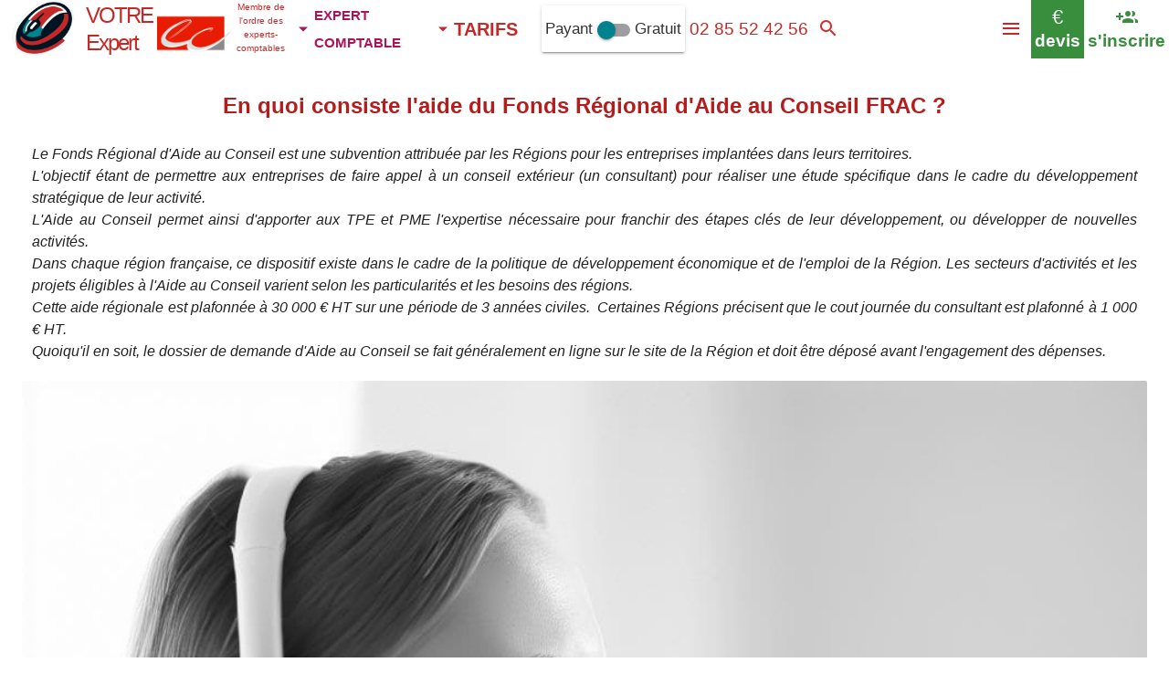

--- FILE ---
content_type: text/html; charset=utf-8
request_url: https://expert-comptable-en-ligne.fr/r/en-quoi-consiste-l-aide-du-fonds-regional-d-aide-au-conseil-frac
body_size: 10649
content:
<!DOCTYPE html><html xml:lang="fr" lang="fr"><head><title>En quoi consiste l'aide du Fonds Régional d'Aide au Conseil FRAC</title><meta name="description" content="Le Fonds Régional d'Aide au Conseil est une subvention attribuée par les Régions pour les entreprises implantées dans leurs territoires.L&#039;objectif"><meta charset="UTF-8"><link rel="canonical" href="https://expert-comptable-en-ligne.fr/r/en-quoi-consiste-l-aide-du-fonds-regional-d-aide-au-conseil-frac"><meta name="Author" content="Expert Comptable En Ligne"><meta name="robots" CONTENT="INDEX,FOLLOW,ALL"><meta name="GOOGLEBOT" CONTENT="INDEX,FOLLOW,ALL"><meta property="og:locale" content="fr_FR"/><meta property="og:type" content="website"/><meta property="og:title" content="En quoi consiste l'aide du Fonds Régional d'Aide au Conseil FRAC ?"/><meta property="og:description" content=""/><meta property="og:url" content="https://expert-comptable-en-ligne.fr/r/en-quoi-consiste-l-aide-du-fonds-regional-d-aide-au-conseil-frac"/><meta property="og:site_name" content="Votre Expert Comptable en ligne"><meta property="og:image" content="/comptabilite-en-ligne/i/expert-comptable.png"><meta name="apple-itunes-app" content="app-id=1258516839"><link rel="alternate" type="application/rss+xml" title="[RSS] Votre Expert Comptable en ligne" href="http://expert-comptable-en-ligne.fr/rss.php"><link rel="stylesheet" href="/comptabilite-en-ligne/i/global1.css" ><link rel="shortcut icon" href="/comptabilite-en-ligne/i/favicon.ico"><META NAME="Category" CONTENT="Accounting"><link rel="stylesheet" href="/comptabilite-en-ligne/i/expert-comptable-fr.css"><meta name="viewport" content="width=device-width, initial-scale=1.0"><link rel="stylesheet" href="/comptabilite-en-ligne/i/materialize100.2.min.css"><link rel="stylesheet" href="/comptabilite-en-ligne/i/mat-icon.css"></head><body><!-- En quoi consiste l'aide du Fonds Régional d'Aide au Conseil FRAC ? --><script type="application/ld+json">{"@context":"http://schema.org","@type":"Corporation","url":"https://expert-comptable-en-ligne.fr","name":"VOTRE Expert &reg;","image":"https://expert-comptable-en-ligne.fr/comptabilite-en-ligne/i/expert-comptable.png","telephone":"+33185085032","logo":"https://expert-comptable-en-ligne.fr/comptabilite-en-ligne/i/expert-comptable.png","contactPoint":[{"@type":"ContactPoint","telephone":"+33185085032","contactType":"customer service","contactOption":["TollFree"],"availableLanguage":["French","English"],"areaServed":"FR"}]}</script><script type="application/ld+json">{"@context":"http://schema.org","@type":"Person","name":"VOTRE Expert&reg;","url":"https://expert-comptable-en-ligne.fr","sameAs":["https://twitch.com/comptatoo"]}</script><script type="application/ld+json">{"@context":"http://schema.org","@type": "BreadcrumbList","itemListElement":[{"@type":"ListItem","position":1,"item":{"@id":"http://expert-comptable-en-ligne.fr/cabinet-comptable/cabinet-expert-comptable.php","name":"Expert-Comptable"}},{"@type":"ListItem","position":2,"item":{"@id":"http://expert-comptable-en-ligne.fr/comptabilite-en-ligne/comptabilite-en-ligne.php","name":"Comptabilité en ligne"}},{"@type":"ListItem","position":3,"item":{"@id":"http://expert-comptable-en-ligne.fr/expert-comptable/tarifs.php","name":"Tarifs"}}]}</script><nav class="white red-text text-darken-3 sticky" role="navigation" style="height:64px"><header class="nav-wrapper" style="height:64px"><div id="tit" class="white" style=""><a href='http://expert-comptable-en-ligne.fr/'><img src="/comptabilite-en-ligne/i/expert-comptable-ukr.png" alt="Expert Comptable en ligne" height="59" width="93" id="logo_expert_comptable_en_ligne"></a><a href="http://expert-comptable-en-ligne.fr/" class="titre valign-wrapper red-text text-darken-3"><span id="titre_0">VOTRE Expert </span></a></div><div class="valign-wrapper red-text text-darken-3 left" title="Les Experts-Comptables membres du réseau MON Comptable sont inscrits au tableau de l'ordre des Experts Comptables Paris Île de France" style="margin-right:0"> <img src="/comptabilite-en-ligne/i/conseil-superieur-de-l-ordre-experts-comptablesnew.png" height="45" width="81" style="margin-top:10px" alt="Ordre des Experts Comptables Paris Île de France" class="" id="imgconseildelordre"><div style="padding:0;margin:0" class="red-text text-darken-3 center-align" id="conseildelordre">Membre de l'ordre des experts-comptables</div></div><ul><li id="menu1"><a href="http://expert-comptable-en-ligne.fr/cabinet-comptable/cabinet-comptable.php" rel="nofollow" data-activates="metiers" class="left-align pink-text text-darken-3 dropdown-button" style="font-variant:small-caps;font-size:21px;padding-left:2px"><i class='mdi-navigation-arrow-drop-down left' style='margin-right:0;margin-left:0'></i> <b class="left-align">expert comptable</b></a><li id="menu2"><a href="http://expert-comptable-en-ligne.fr/comptabilite-en-ligne/comptabilite-en-ligne.php" rel="nofollow" class="left-align cyan-text text-darken-3 dropdown-button" style="font-variant:small-caps;font-size:21px;padding-left:0px;" data-activates="services"><i class='mdi-navigation-arrow-drop-down left' style='margin-right:0;margin-left:0'></i> <span class="left-align">comptabilité en ligne</span></a></li><li id="menu3"><a href="http://expert-comptable-en-ligne.fr/expert-comptable/tarifs.php" rel="nofollow" class="left-align dropdown-button" style="font-variant:small-caps;font-size:20px;padding-left:0px" data-activates="tarifs"><span class="left-align red-text text-darken-3"><span><i class='mdi-navigation-arrow-drop-down left red-text text-darken-3' style='margin-right:0;margin-left:0'></i> <b>TARIFS</b></span></span></a></li><li class="valign-wrapper card-panel left" style="line-height:50px;margin:0;margin-top:6px;padding:0;padding-left:4px;padding-right:4px" onClick="location.href='https://comptatoo.fr/#nouvelutilisateur'" id="alternativegratuite"><div class="switch"> <label> Payant <input type="checkbox" id="version" onchange="if($(this).prop(\'checked\')){location.href=\'https://comptatoo.fr/#nouvelutilisateur\'}"> <span class="lever"></span> Gratuit </label> </div></li></li></ul><ul id="services" class="dropdown-content collection cyan-text text-darken-3"><li class="collection-item"><span class="title" style="padding:0"><a href="http://expert-comptable-en-ligne.fr/comptabilite-en-ligne/comptabilite-en-ligne.php" title="L'application de comptabilité sur internet" class="cyan-text text-darken-3"><i class="mdi-device-devices cyan-text text-darken-3 left"></i> Comptabilité en ligne</a></span> <p>L'application de comptabilité sur internet</p></li></ul><ul id="tarifs" class="dropdown-content collection cyan-text text-darken-3"><li class="collection-item" onClick="location.href='http://expert-comptable-en-ligne.fr/expert-comptable/tarifs.php#previsionnel'"><span class="title" style="padding:0"><a href="http://expert-comptable-en-ligne.fr/expert-comptable/tarifs.php#previsionnel" title="Budget prévisionnel certifié 3 / 5 ans en 48 heures / 24 heures / 12 heures" class="purple-text"><i class="mdi-av-my-library-books purple-text left"></i> Prévisionnel Certifié</a></span> <p>Budget prévisionnel certifié 3 / 5 ans en 48 heures / 24 heures / 12 heures dès <b>149.9 € HT</b></p></li><li class="collection-item" onClick="location.href='http://expert-comptable-en-ligne.fr/expert-comptable/tarifs.php#creation'"><span class="title" style="padding:0"><a href="http://expert-comptable-en-ligne.fr/expert-comptable/tarifs.php#creation" title="Tarifs des prestations création" class="deep-purple-text"><i class="mdi-action-trending-up deep-purple-text left"></i> Créateurs</a></span> <p>Tarifs des prestations création dès <b>39.9 € HT EI</b> Société 139.9 € HT</p></li><li class="collection-item"><span class="title" style="padding:0"><a href="http://expert-comptable-en-ligne.fr/expert-comptable/tarifs.php#suivi" title="Tarifs des prestations mensuelles" class="blue-text"><i class="mdi-editor-format-paint blue-text left"></i> BIC BA</a></span> <p>Tarifs des prestations pour les BIC / BA dès <b>24.9 € HT par mois</b></p></li><li class="collection-item"><span class="title" style="padding:0"><a href="http://expert-comptable-en-ligne.fr/expert-comptable/tarifs.php#bilan" title="Tarifs des bilans certifiés annuels 2033 2050 2035 2139" class="red-text text-darken-4"><i class="mdi-action-assignment-turned-in red-text text-darken-4 left"></i> Bilan</a></span> <p>Tarifs des bilans certifiés annuels 2033 2050 2035 2139 <b>dès 209 € HT</b></p></li></ul><ul id="metiers" class="dropdown-content collection pink-text text-darken-3"><li class="collection-item"><span class="title" style="padding:0"><a href="http://expert-comptable-en-ligne.fr/expertise-comptable/comptabilite-agricole.php" title="Les prestations aux agriculteurs" class="green-text"><i class="mdi-image-nature-people green-text left"></i> Compta Bénéfices Agricoles</a></span> <p>Les prestations aux Agriculteurs</p></li><li class="collection-item"><span class="title" style="padding:0"><a href="http://expert-comptable-en-ligne.fr/expertise-comptable/comptabilite-commercants.php" title="Les prestations pour les commerces" class="deep-purple-text"><i class="mdi-maps-local-grocery-store deep-purple-text left"></i> La compta des commerçants</a></span> <p>Les prestations pour les Commerces</p></li><li class="collection-item blue-text"><span class="title" style="padding:0"><a href="http://expert-comptable-en-ligne.fr/expertise-comptable/comptabilite-artisans.php" title="Les prestations aux artisans" class="blue-text"><i class="mdi-maps-local-taxi blue-text left"></i> Compta Artisans</a></span> <p>Les prestations aux artisans</p></li><li class="collection-item"><span class="title" style="padding:0"><a href="http://expert-comptable-en-ligne.fr/expertise-comptable/comptabilite-TPE-PME.php" title="Les prestations pour les T.P.E." class="deep-purple-text"><i class="mdi-social-person-outline deep-purple-text left"></i> La Compta TPE</a></span> <p>Les prestations pour les T.P.E.</p></li><li class="collection-item"><span class="title" style="padding:0"><a href="https://artisan.expert-comptable-en-ligne.fr" class="pink-text text-darken-3" title="La liste des artisans" class="deep-purple-text"><i class="mdi-content-content-cut deep-purple-text left"></i> Liste professions artisanales</a></span> <p>La liste des artisans</p></li></ul><div class="nav-tel valign-wrapper left" ><a href="tel:+33285524256" style="font-size:19px;width:100%" class="valign-wrapper red-text text-darken-3" rel="nofollow" title="Appeler le 0285524256"> <span id="telbox" style="width:100%">02 85 52 42 56</span></a></div><div class="nav-email valign-wrapper center-align hide-on-med-and-down" title="Courriel à votre@expert-comptable-en-ligne.fr" onClick="mailto:votre@expert-comptable-en-ligne.fr" style="display:none"><i class="mdi-communication-email medium valign-wrapper center-align"></i></div><a href="#callback"><div class="center-align valign-wrapper left red-text text-darken-3" style="max-width:167px;height:64px;line-height:12px;font-size:11px;cursor:pointer;" id="heureOuverture" onClick="chatWith('VOTRE_EXPERT');toggleChatBoxGrowth('VOTRE_EXPERT')"><span id="battementCoeur" style="display:none;height:initial;padding-left:0.4rem;padding-right:0.1rem"><i class="mdi-toggle-radio-button-on small" title="ouvert de 9h à 17h lundi, mardi, jeudi, vendredi"></i></span><span id="txtheureOuverture">ouvert de 9h à 17h lundi, mardi, jeudi, vendredi<span id='domtom'></span></span></div></a><div class="nav-search valign-wrapper center-align"><a href="#q" class="valign-wrapper" onclick="$('#searchbar').show();setTimeout(function(){$('#q').focus()},500);" title="rechercher sur le site"><i class="mdi-action-search valign-wrapper red-text text-darken-2"></i></a></div><div class="nav-comptatoo tooltipped center-align white valign-wrapper" data-position="bottom" data-delay="30" data-tooltip="ouvrir son compte comptabilité en ligne <b>gratuitement</b> sur comptatoo.fr" title="Comptabilité en ligne"><a href="https://comptatoo.fr/#nouvelutilisateur" class="green-text" target="_blank" rel="noopener" title="s'inscrire" style="line-height:26px;padding-left:4px;padding-right:4px"><i class="mdi-social-group-add hide-on-small-only large" style="line-height:26px;height:26px"></i><i class="mdi-social-group-add hide-on-med-and-up large" style="line-height:26px;height:26px"></i> <b style="font-size:19px" class="hide-on-small-only">s'inscrire</b></a></div><div class="nav-devis tooltipped green white-text valign-wrapper green" data-tooltip="faire un devis sur VOTRE EXPERT"><a href="http://expert-comptable-en-ligne.fr/comptabilite-en-ligne/devis-expertise-comptable.php" class="white-text" style="line-height:26px;padding-left:4px;padding-right:4px"><div style="font-size:22px;line-height:26px" class="hide-on-small-only">€</div><div style="font-size:24px;line-height:26px" class="hide-on-med-and-up">€</div> <b style="font-size:19px" class="hide-on-small-only">devis</b></a></div><button data-activates="nav-mobile" class="button-collapse valign-wrapper right hoverable center-align red-text text-darken-3" style="margin:0;padding:0;height:64px;line-height:64px;background-color:#fff;border:0" onclick="show_nav_mobile()" aria-label="Menu"><i class="mdi-navigation-menu valign-wrapper red-text text-darken-3" style="margin-left:10px;margin-right:10px"></i></button></header></nav><p><br></p><div class="center col s12 container" style="clear:both;"><script>function show_block(id){if ($( "."+id).is(":visible")){$( "."+id).each(function(index){$(this).hide("500");});}else {$( "."+id).each(function(index){$(this).show("500");});}}</script><!-- quoi, consiste, aide, fonds, régional, aide, conseil, frac, expert comptable en ligne, expert-comptable en ligne, -->				</div><div id="compta" class="flow-text"><section class="flow-text row"><div class="row"><div class="card" itemscope itemtype="http://schema.org/Article"><div class="card-content"><meta itemscope itemprop="mainEntityOfPage" itemType="https://schema.org/WebPage" itemid="https://expert-comptable-en-ligne.fr/r/en-quoi-consiste-l-aide-du-fonds-regional-d-aide-au-conseil-frac"><div class="row"><br><div class="col s12"><h1 style="margin-top:0;text-align:center"><span class="card-title red-text text-darken-4" itemprop="headline" style="font-weight:bold">En quoi consiste l'aide du Fonds Régional d'Aide au Conseil FRAC ?</span></h1></div><div class='col s12' style='font-style:italic' itemprop='description'><p>Le Fonds Régional d'Aide au Conseil est une subvention attribuée par les Régions pour les entreprises implantées dans leurs territoires.<p>L&#039;objectif étant de permettre aux entreprises de faire appel à un conseil extérieur (un consultant) pour réaliser une étude spécifique dans le cadre du développement stratégique de leur activité. <br><p>L'Aide au Conseil permet ainsi d&#039;apporter aux TPE et PME l'expertise nécessaire pour franchir des étapes clés de leur développement, ou développer de nouvelles activités. <br><p>Dans chaque région française, ce dispositif existe dans le cadre de la politique de développement économique et de l'emploi de la Région. Les secteurs d&#039;activités et les projets éligibles à l&#039;Aide au Conseil varient selon les particularités et les besoins des régions.<br><p>Cette aide régionale est plafonnée à 30 000 € HT sur une période de 3 années civiles.  Certaines Régions précisent que le cout journée du consultant est plafonné à 1 000 € HT.<br>Quoiqu'il en soit, le dossier de demande d&#039;Aide au Conseil se fait généralement en ligne sur le site de la Région et doit être déposé avant l&#039;engagement des dépenses.<br></div></div><div itemprop="image" itemscope itemtype="https://schema.org/ImageObject" class="card-image zoom-couleur" style="max-height:600px"><img data-src="/comptabilite-en-ligne/i/fd-avis-fiscal19.jpg" class="lazyload" alt="" height="1024" width="1024"><meta itemprop="url" content="/comptabilite-en-ligne/i/fd-avis-fiscal19.jpg"><meta itemprop="width" content="1024"><meta itemprop="height" content="1024"></div><div itemprop="author" itemscope itemtype="https://schema.org/Organization"><span itemprop="url" style="display:none">https://expert-comptable-en-ligne.fr</span><span itemprop="name" style="display:none">VOTRE Expert</span></div><div itemprop="publisher" itemscope itemtype="https://schema.org/Organization"><meta itemprop="name" content="VOTRE EXPERT"><div itemprop="logo" itemscope itemtype="https://schema.org/ImageObject"><meta itemprop="url" content="https://expert-comptable-en-ligne.fr/expert-comptable.png"><meta itemprop="width" content="127"><meta itemprop="height" content="80"></div></div><div class='lesujet center-align row'><div class='col s6 m3'> THÈME : <i class='tiny mdi-notification-event-note'></i> <a href='https://expert-comptable-en-ligne.fr/c/creation'>création</a></div><div class='col s6 m3'><i class='mdi-image-remove-red-eye'></i> 180 caractères</div><div class='col s6 m3'><i class='mdi-av-timer'></i> temps de lecture : 2 minutes</div><div class='col s6 m3'><i class='mdi-image-blur-on'></i> Déjà visionné par 353 internautes</div><div class='col s6 m3' title='installez cette extension et cliquez sur lecture'>Lire ce contenu à haute voix <a href='https://readaloud.app/' rel='nofollow' target='_blank' class='btn-floating waves-effect waves-light'><i class='mdi-av-play-arrow'></i></a></div></div><div class='card-action' style='padding:0'><div style='clear:both'><br><div class='divider'></div><br><span itemprop="articleBody"><p><span style="text-decoration: underline;" data-mce-style="text-decoration: underline;"><b>À qui s'adresse l&#039;Aide au Conseil que propose les Régions ?</b> </span><br></p><p>En règle générale les PME de moins de 250 personnes dont le chiffre d'affaires annuel n'excède pas 50 MEUR (ou le bilan ne dépasse pas 43 MEUR) sont éligibles.<br></p><p>À condition toutefois d&#039;être :<br> >     à jour de leurs obligations sociales, fiscales, sanitaires et environnementales,<br> >     en situation financière saine,<br> >     inscrites au RCS ou au Répertoire des Métiers<br></p><p>En revanche, les entreprises individuelles (EI/EIRL), les professions libérales règlementées et les services de conseil sont exclues du dispositif.<br></p><p>À savoir que les secteurs d&#039;activités éligibles à l&#039;Aide au Conseil varient selon les besoins et les particularités de chaque région. <br></p><p><br></p><p><span style="text-decoration: underline;" data-mce-style="text-decoration: underline;"><b>Quels projets sont éligibles à l&#039;Aide au Conseil ?</b></span><br></p><p>Les projets qui permettent l&#039;accès à cette subvention régionale varient aussi selon les Régions.<br></p><p>De façon globale, l&#039;Aide au Conseil est destinée aux entreprises dans les phases majeures de leur vie. Ainsi les projets éligibles sont ceux qui concourent à améliorer leur compétitivité, en vue d'assurer leur pérennité et le développement de l'emploi durable sur le territoire.<br></p><p>Des études de faisabilité économique, la relocalisation d&#039;activités, d&#039;approvisionnement et/ou d&#039;achats sont des démarches éligibles à l&#039;aide. De même, bâtir votre stratégie d&#039;évolution, de diversification, ou encore de transformation numérique.<br></p> </span></div></div><div align='right'> <i>posté le <span itemprop='datePublished' content='2010-03-13'><time>2010-03-13</time></span></i><meta itemprop='dateModified' content='2021-05-24'><br><i>Corrigé le 2021-05-24</i></div></div><div class="card-action"><p> <span class='badge red darken-4 white-text' style='float:initial'>secteurs activités éligibles conseil </span> <span class='badge red darken-4 white-text' style='float:initial'>activités éligibles conseil particularités </span> <span class='badge red darken-4 white-text' style='float:initial'>conseil subvention régions </span> <span class='badge red darken-4 white-text' style='float:initial'>secteurs activités éligibles </span> <span class='badge red darken-4 white-text' style='float:initial'>activités éligibles conseil </span> <span class='badge red darken-4 white-text' style='float:initial'>éligibles conseil particularités </span> <span class='badge red darken-4 white-text' style='float:initial'>conseil subvention </span> <span class='badge red darken-4 white-text' style='float:initial'>subvention régions </span> <span class='badge red darken-4 white-text' style='float:initial'>secteurs activités </span> <span class='badge red darken-4 white-text' style='float:initial'>activités éligibles </span> <span class='badge red darken-4 white-text' style='float:initial'>éligibles conseil </span> <span class='badge red darken-4 white-text' style='float:initial'>conseil particularités </span> <span class='badge red darken-4 white-text' style='float:initial'>conseil </span> <span class='badge red darken-4 white-text' style='float:initial'>subvention </span> <span class='badge red darken-4 white-text' style='float:initial'>régions </span> <span class='badge red darken-4 white-text' style='float:initial'>entreprises </span> <span class='badge red darken-4 white-text' style='float:initial'>consultant </span> <span class='badge red darken-4 white-text' style='float:initial'>pme </span> <span class='badge red darken-4 white-text' style='float:initial'>activités </span> <span class='badge red darken-4 white-text' style='float:initial'>région </span> <span class='badge red darken-4 white-text' style='float:initial'>économique </span> <span class='badge red darken-4 white-text' style='float:initial'>emploi </span> <span class='badge red darken-4 white-text' style='float:initial'>secteurs </span> <span class='badge red darken-4 white-text' style='float:initial'>éligibles </span> <span class='badge red darken-4 white-text' style='float:initial'>particularités </span> </div></div></div><div class='b'>Questions en rapport :</div><div class="col s12 m4" style="min-height:165px"><div class="card"><div class="card-content cyan darken-3"><span class="white-text"><img data-src='/expert-comptable/i/temoignage_21.png' class='s_14 circle lazyload' alt='Les tribunaux des activités économiques'><i class='small mdi-notification-event-note'></i> <a href='https://expert-comptable-en-ligne.fr/r/les-tribunaux-des-activites-economiques' rel='search' class='white-text'>Les tribunaux des activités économiques</a></span></div></div></div><div class="col s12 m4" style="min-height:165px"><div class="card"><div class="card-content cyan darken-3"><span class="white-text"><img data-src='/expert-comptable/i/temoignage_33.png' class='s_14 circle lazyload' alt='Doit-je immatriculer une entité pour mes activités de trading ?'><i class='small mdi-notification-event-note'></i> <a href='https://expert-comptable-en-ligne.fr/r/doit-je-immatriculer-une-entite-pour-mes-activites-de-trading' rel='search' class='white-text'>Doit-je immatriculer une entité pour mes activités de trading ?</a></span></div></div></div><div class="col s12 m4" style="min-height:165px"><div class="card"><div class="card-content cyan darken-3"><span class="white-text"><img data-src='/expert-comptable/i/temoignage_21.png' class='s_14 circle lazyload' alt='Qu\'est-ce que le conseil de surveillance dans la société anonyme SA ?'><i class='small mdi-notification-event-note'></i> <a href='https://expert-comptable-en-ligne.fr/r/qu-est-ce-que-le-conseil-de-surveillance-dans-la-societe-anonyme-sa' rel='search' class='white-text'>Qu'est-ce que le conseil de surveillance dans la société anonyme SA ?</a></span></div></div></div><p><a href="https://expert-comptable-en-ligne.fr/r/index.php" style="float:right;" class="btn">Toutes les fiches fiscales</a></div><script>var redirectFragment = window.location.hash.replace(/#/,'/');if ( '' !== redirectFragment ) {window.location='https://' + window.location.hostname +window.location.pathname;}</script></section><aside><div class="col s12 center-align"><a href="https://www.twitch.tv/comptatoo" style="color:#fff" target="_blank" rel="nofollow noopener"><img data-src="/comptabilite-en-ligne/i/TwitchGlitchPurple.png" alt="Comptatoo sur Twitch" height="48" width="48" class="lazyload"></a> <a href="https://www.youtube.com/channel/UCsB_ppRcaGbqE2C1bGpxTnQ" style="color:#fff" target="_blank" rel="nofollow noopener"><img data-src="/comptabilite-en-ligne/i/youtube_social_icon_red.png" alt="Comptatoo sur youtube" height="48" width="48" class="lazyload"></a> </div><div class='s_11'> </div><div id="show_facebook"></div><script>var array_arg=[];</script><div class="row flow-text vertical-wrapper" style="margin:0"><div class="arg0 valign-wrapper cyan-text text-darken-4 white col s12"><div class="center row"><ul id="entree9-1"><li class="opacity"><p class=" col cyan-text text-darken-4 white s12 m6 l8 right" id="cc_82"><i class='mdi-action-home medium'></i><br>Offre Generali / VOTRE Expert Comptable en ligne<br><br>Profitez de tarifs préférentiels d'assurances</p><p class="col s12 m6 l4 left"><span id="image_0_1" class="zoom-image"></span></p><p class="col s12 m6 right" id="ca_82"><br><b>Audit gratuit</b> de votre retraite complémentaire et de votre protection sociale de chef d'entreprise, <br>Assurance habitation : frais de dossiers offert et contrat <b>sans franchise</b>, <br>Assurance automobile : <b>2 mois gratuit</b></p></li></ul><script>var options82="{selector:'#entree9-1',offset:300,callback:function(el){send_arg('82');Materialize.showStaggeredList($(el));view_image('image_0_1','/comptabilite-en-ligne/i/generali.jpg','0','Offre Generali / VOTRE Expert Comptable en ligne');}}";array_arg.push(options82);</script></div></div></div><div class="row flow-text vertical-wrapper" style="margin:0"><div class="arg1 valign-wrapper bordeaux-text text-darken-2 white col s12"><div class="center row"><ul id="entree18-1"><li class="opacity"><p class=" col bordeaux-text text-darken-2 white s12 m6 l8 left" id="cc_56"><i class='mdi-image-add-to-photos medium'></i><br>0 Papier<br><br>Prenez en photo le justificatif, c'est suffisant</p><p class="col s12 m6 l4 right"><span id="image_1_1" class="zoom-image"></span></p><p class="col s12 m6 left" id="ca_56"><br>N'envoyez rien par la poste, une photo, téléversement dans logiciel ou envoi email, parfait pour nous...</p></li></ul><script>var options56="{selector:'#entree18-1',offset:300,callback:function(el){send_arg('56');Materialize.showStaggeredList($(el));view_image('image_1_1','/comptabilite-en-ligne/e/r-66.jpg','1','0 Papier');}}";array_arg.push(options56);</script></div></div></div><div class="row flow-text vertical-wrapper" style="margin:0"><div class="arg2 valign-wrapper red-text text-darken-3 white col s12"><div class="center row"><ul id="entree42-1"><li class="opacity"><p class=" col red-text text-darken-3 white s12 m6 l8 right" id="cc_85"><i class='mdi-image-blur-off medium'></i><br>Athén@ inside<br><br>Votre assistant personnel</p><p class="col s12 m6 l4 left"><span id="image_2_1" class="zoom-image"></span></p><p class="col s12 m6 right" id="ca_85"><br>Athén@, votre assistante personnelle gère votre agenda, et vous dira quoi faire, comment le faire. Vous ne ratez plus aucune échéance</p></li></ul><script>var options85="{selector:'#entree42-1',offset:300,callback:function(el){send_arg('85');Materialize.showStaggeredList($(el));view_image('image_2_1','/comptabilite-en-ligne/i/athena-big.png','1','Athén@ inside');}}";array_arg.push(options85);</script></div></div></div><div id="rappel"><a name="callback"></a><div id="montre_callback" class="flow-text"></div><script>function oo(){montre_callback("","VISITEUR_A260117169543","","","","","","","","","");}</script></div><div class="row"><div class="col s12 m6 l4 xl3"> <div class="card-panel zoom-image"> <img data-src="/comptabilite-en-ligne/i/fd-testez1.jpg" alt="formule gratuite comptatoo.fr" class="lazyload responsive-img" width="719" height="500"> <div class="center-align"> <h3 class="center-align">Formule gratuite</h3>	 <p>Logiciel compta en ligne <b>+ Ventilation</b> <br>+ Tableaux de bord + Coffre-fort numérique <br><small><i>Comptatoo &amp; athén@</i></small><br><br><a href="https://comptatoo.fr/" class="waves-effect waves-light btn" target="_blank"><i class="mdi-navigation-arrow-forward right"></i>compte gratuit</a><br></p> </div> </div></div> <div class="col s12 m6 l4 xl3"> <div class="card-panel zoom-image"> <img data-src="/comptabilite-en-ligne/i/fd-friperie1.jpg" alt="formule BIC" class="lazyload responsive-img" width="719" height="500"> <div class="center-align"> <h3 class="center-align">Suivi compta BIC</h3> 	 44.9 € HT / mois	 <p>Suivi comptabilité au jour le jour + Récupération BQ + TVA + Bilan certifié &amp; télé-déclaré + Conseils<br><br><a href="https://expert-comptable-en-ligne.fr/comptabilite-en-ligne/devis-expertise-comptable.php?p=suivi" rel="nofollow" class="waves-effect waves-light btn"><i class="mdi-navigation-arrow-forward right"></i>devis</a></p> </div> </div> </div><div class="col s12 m6 l4 xl3"> <div class="card-panel zoom-image"> <img data-src="/comptabilite-en-ligne/i/fd-consultant2.jpg" alt="Prévisionnel certifié expert-comptable" class="lazyload responsive-img" width="719" height="500"> <div class="center-align"> <h3 class="center-align">Prévisionnel certifié Expert-comptable</h3> 149.9 € HT	 <p>Prévisionnel 3 ans certifié pour financements<br><small><i>En moins de 48h</i></small><br><br><a href="https://expert-comptable-en-ligne.fr/comptabilite-en-ligne/devis-expertise-comptable.php?p=previsionnel" rel="nofollow" class="waves-effect waves-light btn"><i class="mdi-navigation-arrow-forward right"></i>prévisionnel</a></p> </div> </div> </div><div class="col s12 m6 l4 xl3"> <div class="card-panel zoom-image"> <img data-src="/comptabilite-en-ligne/i/fd-business-angel1.jpg" alt="Création EURL SASU SARL SAS" class="lazyload responsive-img" width="719" height="500"> <div class="center-align"> <h3 class="center-align">Tarifs Immatriculation EURL SASU SARL SAS</h3> 139.9 € HT	 <p>Statuts Juridiques + Inscription au Guichet entreprise + Entretien Optimisation fiscale<br><small><i>Hors frais greffe / Parution d'annonce légale</i></small><br><a href="https://expert-comptable-en-ligne.fr/comptabilite-en-ligne/devis-expertise-comptable.php?p=creation" rel="nofollow" class="waves-effect waves-light btn"><i class="mdi-navigation-arrow-forward right"></i>créez</a></p> </div> </div> </div><div class="col s12 m6 l4 xl3"> <div class="card-panel zoom-image"> <img data-src="/comptabilite-en-ligne/i/fd-transport.jpg" alt="Création EURL SASU SARL SAS Professions règlementées" class="lazyload responsive-img" width="719" height="500"> <div class="center-align"> <h3 class="center-align">Tarifs Immatriculation EURL SASU SARL SAS Professions règlementées</h3> 249.9 € HT	 <p>Statuts Juridiques + Inscription au Guichet entreprise + Entretien Optimisation fiscale + <b>Inscription Registre des métiers / Capacité transport</b><br><small><i>Hors frais greffe / Parution d'annonce légale</i></small><br><br><a href="https://expert-comptable-en-ligne.fr/comptabilite-en-ligne/devis-expertise-comptable.php?p=creation" rel="nofollow" class="waves-effect waves-light btn"><i class="mdi-navigation-arrow-forward right"></i>créez</a></p> </div> </div></div> <div class="col s12 m6 l4 xl3"> <div class="card-panel zoom-image"> <img data-src="/comptabilite-en-ligne/i/fd-transport1.jpg" alt="formule BIC" class="lazyload responsive-img" width="719" height="500"> <div class="center-align" > <h3 class="center-align">BILAN BIC 2033</h3> 	 409 € HT	 <p>TVA + 2033 / 2139 certifiée &amp; télédéclaré aux impôts + Conseils <br><br> <a href="https://expert-comptable-en-ligne.fr/comptabilite-en-ligne/devis-expertise-comptable.php?p=reprise" rel="nofollow" class="waves-effect waves-light btn"><i class="mdi-navigation-arrow-forward right"></i>Bilan 2033</a></p> </div> </div></div></div><div class="row flow-text vertical-wrapper" style="margin:0"><div class="arg0 valign-wrapper cyan-text text-darken-4 white col s12"><div class="center row"><ul id="entree5-2"><li class="opacity"><p class=" col cyan-text text-darken-4 white s12 center" id="cc_91"><i class='mdi-image-exposure-plus-2 medium'></i><br>Dépassement de forfait<br><br>Plus de factures que prévu ?</p><p class="col s12 center" id="ca_91"><br>Pas de problème, nous révisons la facturation en fonction de votre vraie volumétrie.</p></li></ul><script>var options91="{selector:'#entree5-2',offset:300,callback:function(el){send_arg('91');Materialize.showStaggeredList($(el));}}";array_arg.push(options91);</script></div></div></div><div class="row flow-text vertical-wrapper" style="margin:0"><div class="arg1 valign-wrapper bordeaux-text text-darken-2 white col s12"><div class="center row"><ul id="entree8-2"><li class="opacity"><p class=" col bordeaux-text text-darken-2 white s12 center" id="cc_55"><i class='mdi-action-description medium'></i><br>Devis / facture<br><br>Produisez vos factures / devis dans le logiciel de comptabilité</p><p class="col s12 center" id="ca_55"><br>Logiciel comptabilité possède une fonctionnalité d'édition devis / factures</p></li></ul><script>var options55="{selector:'#entree8-2',offset:300,callback:function(el){send_arg('55');Materialize.showStaggeredList($(el));}}";array_arg.push(options55);</script></div></div></div><div class="row flow-text vertical-wrapper" style="margin:0"><div class="arg2 valign-wrapper red-text text-darken-3 white col s12"><div class="center row"><ul id="entree25-2"><li class="opacity"><p class=" col red-text text-darken-3 white s12 m6 l8 right" id="cc_53"><i class='mdi-av-repeat-one medium'></i><br>Acteur historique<br><br>Comptabilité en ligne depuis 2005, Expertise comptable depuis 1998</p><p class="col s12 m6 l4 left"><span id="image_0_2" class="zoom-image"></span></p><p class="col s12 m6 right" id="ca_53"><br>Vous pouvez faire confiance à un acteur historique de la compta en ligne</p></li></ul><script>var options53="{selector:'#entree25-2',offset:300,callback:function(el){send_arg('53');Materialize.showStaggeredList($(el));view_image('image_0_2','/comptabilite-en-ligne/e/r-26.jpg','1','Acteur historique');}}";array_arg.push(options53);</script></div></div></div></div></div><div class="b row flow-text">Les 4 dernières offres tarifaires expert-comptable<i> </i> (16/01/2026) : <p><div class="col s12 m6 l4 xl3" style="min-height:275px"><div class="card"><div class="card-content red darken-4 white-text"><span itemprop="brand" class="white-text">VOTRE Expert&reg;</span> <span class="white-text">Expert-comptable en ligne</span><br><a href="https://nace.expert-comptable-en-ligne.fr/01.13Z" class="white-text">01.13Z Culture de légumes, de melons, de racines et de tubercules</a>, <br> GAEC Impôt sur les sociétés, 2 salariés, 75 factures fournisseurs / an, 75 factures de ventes / an<br><span itemscope itemtype="http://schema.org/Product"><meta itemprop="serviceType" content="Accountancy"><span itemprop="name"><br>SUIVI 2026</span><img itemprop="image" src="/comptabilite-en-ligne/i/expert-comptable.png" alt="suivi" style="display:none"> <span itemprop="description">Bilan 2033 BIC certifié + décla fiscales + décla TVA + logiciel compta + Récupération Relevés Bancaires (Compta Bancaire) </span> <div class="card-panel white black-text center-align" itemprop="offers" itemscope itemtype="http://schema.org/Offer"> <link itemprop='availability' href='https://schema.org/OnlineOnly'><span itemprop='availableAtOrFrom' itemscope itemtype='http://schema.org/Place'><span itemprop='address'>42380 Perigneux</span></span> <br>Honoraires : <b style="font-size:18px;"><span itemprop="price">34.9</span> <span itemprop="priceCurrency" content="EUR">€</span> H.T. <span itemprop="eligibleQuantity">mensuel</span></b> <br></div> </div></div></div><div class="col s12 m6 l4 xl3" style="min-height:275px"><div class="card"><div class="card-content red darken-4 white-text"><span itemprop="brand" class="white-text">VOTRE Expert&reg;</span> <br><a href="https://nace.expert-comptable-en-ligne.fr/56.10A" class="white-text"><b>56.10A Restauration traditionnelle</b></a>, <br> SARL Impôt sur les sociétés, 0 salarié, 75 factures fournisseurs / an, 75 factures de ventes / an<br><span itemscope itemtype="http://schema.org/Product"><meta itemprop="serviceType" content="Accountancy"><span itemprop="name"><br>SUIVI 2026</span><img itemprop="image" src="/comptabilite-en-ligne/i/expert-comptable.png" alt="suivi" style="display:none"> <span itemprop="description">Bilan 2033 BIC certifié + décla fiscales + décla TVA + logiciel compta + Récupération Relevés Bancaires (Compta Bancaire) </span> <div class="card-panel white black-text center-align" itemprop="offers" itemscope itemtype="http://schema.org/Offer"> <link itemprop='availability' href='https://schema.org/OnlineOnly'><span itemprop='availableAtOrFrom' itemscope itemtype='http://schema.org/Place'><span itemprop='address'>06300 Nice</span></span> <br>Honoraires : <b style="font-size:18px;"><span itemprop="price">34.9</span> <span itemprop="priceCurrency" content="EUR">€</span> H.T. <span itemprop="eligibleQuantity">mensuel</span></b> <br></div> </div></div></div><div class="col s12 m6 l4 xl3" style="min-height:275px"><div class="card"><div class="card-content red darken-4 white-text"><span itemprop="brand" class="white-text">VOTRE Expert&reg;</span> <br><a href="https://nace.expert-comptable-en-ligne.fr/81.21Z" class="white-text"><i>81.21Z Nettoyage courant des bâtiments</i></a>, <br> Entreprise Individuelle Impôt sur le revenu, 0 salarié, 15 factures fournisseurs / an + Notes de Frais, 15 factures de ventes / an<br><span itemscope itemtype="http://schema.org/Product"><meta itemprop="serviceType" content="Accountancy"><span itemprop="name"><br>SUIVI 2026</span><img itemprop="image" src="/comptabilite-en-ligne/i/expert-comptable.png" alt="suivi" style="display:none"> <span itemprop="description">Bilan 2033 BIC certifié + dossier CGA + décla fiscales + logiciel compta + Récupération Relevés Bancaires (Compta Bancaire) </span> <div class="card-panel white black-text center-align" itemprop="offers" itemscope itemtype="http://schema.org/Offer"> <link itemprop='availability' href='https://schema.org/OnlineOnly'><span itemprop='availableAtOrFrom' itemscope itemtype='http://schema.org/Place'><span itemprop='address'>97150 Saint martin</span></span> <br>Honoraires : <b style="font-size:18px;"><span itemprop="price">24.9</span> <span itemprop="priceCurrency" content="EUR">€</span> H.T. <span itemprop="eligibleQuantity">mensuel</span></b> <br></div> </div></div></div><div class="col s12 m6 l4 xl3" style="min-height:275px"><div class="card"><div class="card-content red darken-4 white-text"><span itemprop="brand" class="white-text">VOTRE Expert&reg;</span> <br>Petite Entreprise <a href="https://nace.expert-comptable-en-ligne.fr/01.42Z" class="white-text"><b>01.42Z Elevage d'autres bovins et de buffles</b></a>, <br> Entreprise Individuelle Impôt sur le revenu, 0 salarié, 150 factures fournisseurs / an + Notes de Frais, 150 factures de ventes / an<br><span itemscope itemtype="http://schema.org/Product"><meta itemprop="serviceType" content="Accountancy"><span itemprop="name"><br>SUIVI 2026</span><img itemprop="image" src="/comptabilite-en-ligne/i/expert-comptable.png" alt="suivi" style="display:none"> <span itemprop="description">Bilan 2033 BIC certifié + dossier CGA + décla fiscales + décla TVA + logiciel compta + Récupération Écritures Bancaires (Compta d'Engagement) </span> <div class="card-panel white black-text center-align" itemprop="offers" itemscope itemtype="http://schema.org/Offer"> <link itemprop='availability' href='https://schema.org/OnlineOnly'><span itemprop='availableAtOrFrom' itemscope itemtype='http://schema.org/Place'><span itemprop='address'>38570 Crets en belledonne</span></span> <br>Honoraires : <b style="font-size:18px;"><span itemprop="price">61</span> <span itemprop="priceCurrency" content="EUR">€</span> H.T. <span itemprop="eligibleQuantity">mensuel</span></b> <br></div> </div></div></div><div class="b"><button id="button_show_more_offre" class="btn-large waves-effect waves-light" onClick="show_more_offre()" style="width:100%" title="+ de propositions"><i class="mdi-hardware-keyboard-arrow-down"></i></button></div></div><!--expert-comptable-en-ligne.fr --><div class="row flow-text vertical-wrapper" style="margin:0"><div class="arg0 valign-wrapper cyan-text text-darken-4 white col s12"><div class="center row"><ul id="entree30-3"><li class="opacity"><p class=" col cyan-text text-darken-4 white s12 m6 l8 right" id="cc_57"><i class='mdi-action-description medium'></i><br>Pré-bilan<br><br>Demandez un prébilan quand vous le souhaitez</p><p class="col s12 m6 l4 left"><span id="image_0_3" class="zoom-image"></span></p><p class="col s12 m6 right" id="ca_57"><br>Un financement à demander ? Il vous faut prouver votre situation financière ? Demandez votre bilan intermédiaire / prévisionnel à votre collaborateur(trice) comptable</p></li></ul><script>var options57="{selector:'#entree30-3',offset:300,callback:function(el){send_arg('57');Materialize.showStaggeredList($(el));view_image('image_0_3','/comptabilite-en-ligne/i/conseil-superieur-de-l-ordre-experts-comptablesnew.png','1','Pré-bilan');}}";array_arg.push(options57);</script></div></div></div><div class="row flow-text vertical-wrapper" style="margin:0"><div class="arg1 valign-wrapper bordeaux-text text-darken-2 white col s12"><div class="center row"><ul id="entree41-3"><li class="opacity"><p class=" col bordeaux-text text-darken-2 white s12 m6 l8 left" id="cc_74"><i class='mdi-social-people-outline medium'></i><br>Intervenant métier<br><br>Votre intervenant est affecté selon l'activité</p><p class="col s12 m6 l4 right"><span id="image_1_3" class="zoom-image"></span></p><p class="col s12 m6 left" id="ca_74"><br>Votre collaborateur expert-comptable est choisi en fonction de votre métier</p></li></ul><script>var options74="{selector:'#entree41-3',offset:300,callback:function(el){send_arg('74');Materialize.showStaggeredList($(el));view_image('image_1_3','/comptabilite-en-ligne/e/r-93.jpg','1','Intervenant métier');}}";array_arg.push(options74);</script></div></div></div><div class="row flow-text vertical-wrapper" style="margin:0"><div class="arg2 valign-wrapper red-text text-darken-3 white col s12"><div class="center row"><ul id="entree55-3"><li class="opacity"><p class=" col red-text text-darken-3 white s12 center" id="cc_79"><i class='mdi-image-control-point medium'></i><br>Flexibilité<br><br>Ajouter / enlever des services quand vous le voulez</p><p class="col s12 center" id="ca_79"><br>Plus de salarié ? Votre collaborateur expert-comptable enlèvera la prestation sociale. Vous souhaitez ajouter la gestion des Ags annuelles, possible</p></li></ul><script>var options79="{selector:'#entree55-3',offset:300,callback:function(el){send_arg('79');Materialize.showStaggeredList($(el));view_image('image_2_3','','1','Flexibilité');}}";array_arg.push(options79);</script></div></div></div></aside><br><br></div><!-- Le Fonds Régional d'Aide au Conseil est une subvention attribuée par les Régions pour les entreprises implantées dans leurs territoires.L&#039;objectif --></div><div class="nav-wrapper" style="position:absolute;top:0;width:100%;display:none;z-index:1001" id="searchbar"><form method="POST" id="rechercheunifie" name="rechercheunifie" class=""><div class="input-field" style="margin-top:0"><input maxlength="50" name="q" id="q" type="search" required autocomplete="off" onkeyup="over_unifie(this.value,event.keyCode);" class="" style="height:64px;margin-bottom:0;" placeholder="recherchez sur le site"><label for="q" class="label-icon"><i class="mdi-action-search small"></i></label><i class="mdi-navigation-close" onclick="$('#searchbar').hide()" style="z-index:12" title="Fermer la barre de recherche"></i><div class="card-panel" id="suggestions_unifie" style="display:none;margin-top:0"><div class="suggestionList_unifie" id="autoSuggestionsList_unifie"></div></div><div id="r_unifie"></div></div></form></div><footer id="comptable" class="page-footer light bordeaux b flow-text"><div id="content_comptable" class="white-text center-align"><div class="row"><center><a href="https://comptable-en-ligne.fr/" class="white-text"><strong>MON Comptable &reg;, Comptable En Ligne</strong></a></center><div class="col l4 m6 s12"><b>Qui est VOTRE Expert &reg; ?</b><p>VOTRE Expert est un réseau de cabinets d'experts-comptables &amp; de consultants présent sur toute la France (métropolitaine / DOM TOM). English supported<br>Les adhérents fournissent un service similaire, au tarif identique, avec des outils technologiques identiques.<br>Contactez-nous par <a href="tel:+33285524256" class="white-text">téléphone</a>, <a href="#callback" rel="nofollow" class="white-text">rappel</a> ou réalisez un <a href="http://expert-comptable-en-ligne.fr/comptabilite-en-ligne/devis-expertise-comptable.php" class="white-text">devis d'expert-comptable</a>.</div><div class="col s12 m6 l4"><b>Quelle clientèle ?</b><p>- Toute forme juridique (SARL EURL EI (Entreprise Individuelle) SAS SASU SA SCI EARL GAEC SCEA etc...),<br>- BIC / BA (Bénéfices agricoles)<br>- LMNP, LMP, Indivision ou SCI<br>- Services disponibles France métropolitaine / DOM TOM. English supported</div><div class="col s12 m6 l4"><b>Quels services proposez vous ?</b><p>- Comptabilité d'Engagement : récupération bancaire 512, livre d'achat 401, livre de vente 410, rapprochement bancaire, pointage, bilan certifié, conseils inclus,<br>- Comptabilité Bancaire : récupération bancaire 512, ventilation à la volée 6 / 7, bilan certifié, conseils inclus,<br>- Révision annuelle (bilan 2033 2139 2072 certifié, télédéclaré),<br>- Immatriculation Société (139 € HT), <br>- Prévisionnel 3 ans certifié -48h (154.9 € HT),<br></div><div id="ki1" class="col s12 m6 l4">Nous avons des ententes avec des consultants en gestion &amp; assistants administratifs intervenants sur des prestations hors compta </div><div class="col s12 m6 l4 center-align"><a href='https://itunes.apple.com/fr/app/comptatoo/id1258516839?l=fr' target='_blank' rel='nofollow noopener'><img alt="Comptatoo disponible sur App Store" data-src="/comptabilite-en-ligne/i/appstore-badge.png" class="left lazyload" width="110" height="33"></a><!----></div><div class="col s12 m6 l4 center">Modes de règlement <br><img src='/comptabilite-en-ligne/i/mastercard.svg' class="lazyload" height="33" alt="Mastercard"> <img src='/comptabilite-en-ligne/i/amex.svg' class="lazyload" height="33" alt="Amex"> <img src='/comptabilite-en-ligne/i/cartebleue.svg' class="lazyload" height="33" alt="Carte Bleue"> <img src='/comptabilite-en-ligne/i/visa.svg' class="lazyload" height="33" alt="Visa"> <img src='/comptabilite-en-ligne/i/paypal.svg' class="lazyload" height="33" alt="Paypal"> <img src='/comptabilite-en-ligne/i/SepaLogoFR.jpg' class="lazyload" height="33" alt="SEPA"></div><script>var ville="";var latitude="";var longitude="";var pays_internaute="united states";</script><input id="pays" name="pays" value="united states" type="hidden"><div class='card-panel center black-text'> Services disponibles en Polynésie (CFP), Nouvelle Calédonie (Kanaki), Réunion, Guyane, Martinique, Guadeloupe, Saint-Martin, Saint-Barthélemy.</div><div class="container" style="clear:both"><div class="card-panel" style="padding:0"><div id="mapsuc"></div></div></div><div id="cv" class="s12 m12 l12">Emploi</div></div></div><div class="footer-copyright center-align flow-text"><div class="col s9"><address> VOTRE Expert<br> <img data-src="/comptabilite-en-ligne/i/conseil-superieur-de-ordre-experts-comptables.png" alt="En quoi consiste l'aide du Fonds Régional d'Aide au Conseil FRAC ?" width="25" height="30" class="lazyload"> 2026© <br> Téléphone : <b><a rel="nofollow" href="tel:+33285524256" class="white-text">02 85 52 42 56</a> </b> Ordre des Experts-Comptables Paris - Île de France</address> <a href="#q" onclick="$('#searchbar').show();setTimeout(function(){$('#q').focus()},500);" title="rechercher sur le site"><i class="mdi-action-search small white-text"></i></a></div><nav class='row white' style='margin-bottom:0'><div class="col s4"><a href="http://expert-comptable-en-ligne.fr" class="waves-effect waves-light btn-floating white-text cyan darken-3" title="VOTRE Expert"><i class="mdi-action-home"></i></a></div><div class="col s4 truncate"><a href="http://expert-comptable-en-ligne.fr/expert-comptable/tarifs.php" class="waves-effect waves-light btn white-text bordeaux">Tarifs</a></div><div class="col s4 truncate"><a href="http://expert-comptable-en-ligne.fr/comptabilite-en-ligne/devis-expertise-comptable.php" class="waves-effect waves-light btn white-text green" style="font-weight:bold;font-size:19px">Adhérer</a></div></nav></div></footer><script src="/comptabilite-en-ligne/i/js/jquery-3.6.4.min.js"></script><script src="/comptabilite-en-ligne/i/js/materialize100.2.min.js"></script><script async src="/comptabilite-en-ligne/i/js/lazyloadxt.js"></script><script async src="/comptabilite-en-ligne/i/js/jquery-25-04-2015--min.js"></script><script>var username;</script><script async src="/comptabilite-en-ligne/i/js/init-racine.js" id="init"></script><style>.card .card-action a:not(.btn):not(.btn-large):not(.btn-large):not(.btn-floating){text-transform:initial;}</style><div id="rappel_1"></div><input id='isonline' value='isonline' type='hidden'><style>.side-nav[class^="mdi-"],.side-nav[class*=" mdi-"]{max-height:20px}</style></div><script>tpsexe=0.275014</script></body></html>

--- FILE ---
content_type: text/html; charset=UTF-8
request_url: https://expert-comptable-en-ligne.fr/s_votre/php-.redir.php
body_size: -1100
content:
<!--1768666854-->

--- FILE ---
content_type: text/css
request_url: https://expert-comptable-en-ligne.fr/comptabilite-en-ligne/i/expert-comptable-fr.css
body_size: -799
content:
#tit{max-width:180px}#titre_1{display:none}.titre{line-height:30px;letter-spacing:-2px;font-size:24px}#comptable{height:auto;color:#fff}#content_comptable{width:100%}.s_2{font-size:17px;width:235px}.s_1{width:300px}#nouscv{float:right;width:230px}#compta #ul_light ol li{padding:27px;padding-bottom:0;background:#a8017c}#compta #ul_light ol{margin:0;padding:0;width:100%;clear:both;min-height:70px;margin-bottom:10px}#compta #ul_light ol li{min-height:70px;display:block;width:127px;float:left;color:white}#compta #ul_light ol li[float="left"]+li{float:none}#compta #ul_light ol li{display:block}#compta #ul_light ol li{border:4px solid #fff;-webkit-box-shadow:1px 1px 1px 1px #ccc;-moz-box-shadow:1px 1px 1px 1px #ccc;box-shadow:1px 1px 1px 1px #ccc;margin-bottom:10px;margin-right:32px;margin-left:32px;behavior:url(/comptabilite-en-ligne/i/PIE.htc)}object,embed{height:110px;width:222px}

--- FILE ---
content_type: image/svg+xml
request_url: https://expert-comptable-en-ligne.fr/comptabilite-en-ligne/i/cartebleue.svg
body_size: 77552
content:
<svg width="44" height="30" viewBox="0 0 44 30" fill="none"
    xmlns="http://www.w3.org/2000/svg"
    xmlns:xlink="http://www.w3.org/1999/xlink">
    <rect x="1" y="0.5" width="42" height="29" rx="2" fill="white" stroke="#D9D9D9"/>
    <rect x="3.5" y="6" width="37" height="18.0256" fill="url(#pattern0)"/>
    <defs>
        <pattern id="pattern0" patternContentUnits="objectBoundingBox" width="1" height="1">
            <use xlink:href="#image0_1022_35216" transform="translate(0 0.0321208) scale(0.00245098 0.00503096)"/>
        </pattern>
        <image id="image0_1022_35216" width="408" height="186" xlink:href="[data-uri]"/>
    </defs>
</svg>


--- FILE ---
content_type: image/svg+xml
request_url: https://expert-comptable-en-ligne.fr/comptabilite-en-ligne/i/amex.svg
body_size: 79
content:
<?xml version="1.0" encoding="UTF-8"?>
<svg width="43" height="30" viewBox="0 0 43 30" fill="none" xmlns="http://www.w3.org/2000/svg">
<rect x="0.5" y="0.5" width="42" height="29" rx="2" fill="#1F72CD" stroke="#D9D9D9"/>
<path fill-rule="evenodd" clip-rule="evenodd" d="M7.74817 10.5383L3.73926 19.8301H8.53849L9.13346 18.3486H10.4934L11.0884 19.8301H16.371V18.6994L16.8417 19.8301H19.5743L20.045 18.6755V19.8301H31.0314L32.3673 18.3871L33.6182 19.8301L39.261 19.8421L35.2394 15.2102L39.261 10.5383H33.7057L32.4053 11.9547L31.1938 10.5383H19.242L18.2157 12.9366L17.1653 10.5383H12.3761V11.6306L11.8434 10.5383H7.74817ZM24.1541 11.8578H30.463L32.3926 14.0408L34.3844 11.8578H36.314L33.3822 15.2089L36.314 18.5213H34.2969L32.3673 16.3129L30.3653 18.5213H24.1541V11.8578ZM25.7121 14.4554V13.2383V13.2371H29.6487L31.3664 15.1837L29.5726 17.1408H25.7121V15.812H29.1539V14.4554H25.7121ZM8.67675 11.8578H11.0161L13.6752 18.1586V11.8578H16.2379L18.2918 16.3754L20.1846 11.8578H22.7345V18.5253H21.183L21.1703 13.3007L18.9083 18.5253H17.5204L15.2457 13.3007V18.5253H12.0538L11.4487 17.0305H8.17946L7.57559 18.524H5.86541L8.67675 11.8578ZM8.7377 15.6487L9.81479 12.9859L10.8906 15.6487H8.7377Z" fill="white"/>
</svg>


--- FILE ---
content_type: image/svg+xml
request_url: https://expert-comptable-en-ligne.fr/comptabilite-en-ligne/i/visa.svg
body_size: 267
content:
<?xml version="1.0" encoding="UTF-8"?>
<svg width="43" height="30" viewBox="0 0 43 30" fill="none" xmlns="http://www.w3.org/2000/svg">
<rect x="0.5" y="0.5" width="42" height="29" rx="2" fill="white" stroke="#D9D9D9"/>
<path fill-rule="evenodd" clip-rule="evenodd" d="M13.1342 20.3228H10.5292L8.57583 12.7405C8.48311 12.3917 8.28625 12.0833 7.99667 11.938C7.27398 11.5728 6.47763 11.2821 5.60889 11.1355V10.8436H9.80528C10.3844 10.8436 10.8188 11.2821 10.8912 11.7914L11.9048 17.2608L14.5084 10.8436H17.041L13.1342 20.3228ZM18.4889 20.3228H16.0287L18.0545 10.8436H20.5147L18.4889 20.3228ZM23.6976 13.4696C23.77 12.9591 24.2044 12.6672 24.7111 12.6672C25.5075 12.5939 26.375 12.7405 27.0989 13.1044L27.5333 11.0635C26.8093 10.7716 26.013 10.625 25.2903 10.625C22.9025 10.625 21.165 11.938 21.165 13.7603C21.165 15.1466 22.3958 15.8745 23.2645 16.313C24.2044 16.7503 24.5663 17.0422 24.4939 17.4794C24.4939 18.1353 23.77 18.4272 23.0473 18.4272C22.1786 18.4272 21.3098 18.2086 20.5147 17.8434L20.0804 19.8856C20.9491 20.2495 21.889 20.3961 22.7577 20.3961C25.4351 20.4681 27.0989 19.1564 27.0989 17.1875C27.0989 14.7081 23.6976 14.5628 23.6976 13.4696ZM35.7089 20.3228L33.7555 10.8436H31.6573C31.2229 10.8436 30.7886 11.1355 30.6438 11.5728L27.0265 20.3228H29.5591L30.0646 18.9378H33.1763L33.4659 20.3228H35.7089ZM32.0192 13.3964L32.7419 16.9689H30.7161L32.0192 13.3964Z" fill="#172B85"/>
</svg>


--- FILE ---
content_type: image/svg+xml
request_url: https://expert-comptable-en-ligne.fr/comptabilite-en-ligne/i/paypal.svg
body_size: 5558
content:
<?xml version="1.0" encoding="UTF-8"?>
<svg width="43" height="30" viewBox="0 0 43 30" fill="none" xmlns="http://www.w3.org/2000/svg">
<rect x="0.5" y="0.5" width="42" height="29" rx="2" fill="white" stroke="#D9D9D9"/>
<path fill-rule="evenodd" clip-rule="evenodd" d="M12.3392 19.051H10.4003C10.2676 19.051 10.1547 19.1477 10.1341 19.2791L9.34987 24.2654C9.33429 24.3638 9.41026 24.4525 9.50978 24.4525H10.4354C10.5681 24.4525 10.6809 24.3558 10.7016 24.2242L10.9131 22.8793C10.9335 22.7476 11.0467 22.651 11.1791 22.651H11.7928C13.0701 22.651 13.8071 22.0312 13.9997 20.8029C14.0864 20.2655 14.0034 19.8433 13.7524 19.5475C13.4769 19.2229 12.9881 19.051 12.3392 19.051ZM12.5628 20.8722C12.4568 21.57 11.9252 21.57 11.4113 21.57H11.1187L11.3239 20.2668C11.3361 20.1881 11.4042 20.1301 11.4835 20.1301H11.6176C11.9678 20.1301 12.2981 20.1301 12.4688 20.3302C12.5705 20.4497 12.6017 20.6271 12.5628 20.8722ZM18.1349 20.8498H17.2065C17.1273 20.8498 17.059 20.9079 17.0468 20.9867L17.0057 21.2471L16.9408 21.1527C16.7398 20.8601 16.2916 20.7623 15.8442 20.7623C14.8181 20.7623 13.9419 21.5417 13.7712 22.635C13.6825 23.1802 13.8086 23.7017 14.117 24.0654C14.4 24.3997 14.8049 24.5391 15.2865 24.5391C16.1132 24.5391 16.5717 24.0059 16.5717 24.0059L16.5303 24.2647C16.5147 24.3637 16.5906 24.4524 16.6895 24.4524H17.5259C17.659 24.4524 17.7711 24.3556 17.7921 24.2241L18.294 21.037C18.3098 20.9389 18.2341 20.8498 18.1349 20.8498ZM16.8407 22.6622C16.7511 23.1942 16.3301 23.5513 15.7932 23.5513C15.5236 23.5513 15.308 23.4646 15.1697 23.3002C15.0325 23.1371 14.9803 22.9047 15.024 22.646C15.1077 22.1185 15.5358 21.7498 16.0645 21.7498C16.3281 21.7498 16.5425 21.8376 16.6836 22.0034C16.8251 22.1709 16.8812 22.4046 16.8407 22.6622ZM22.1468 20.8497H23.0799C23.2106 20.8497 23.2868 20.9967 23.2126 21.1042L20.1093 25.5966C20.0591 25.6693 19.9763 25.7126 19.8879 25.7126H18.956C18.8248 25.7126 18.7482 25.5645 18.8241 25.4567L19.7904 24.0888L18.7627 21.0641C18.7272 20.9589 18.8046 20.8497 18.9161 20.8497H19.8329C19.952 20.8497 20.0571 20.9281 20.0915 21.0425L20.6369 22.8693L21.9238 20.9683C21.9742 20.8941 22.0579 20.8497 22.1468 20.8497Z" fill="#253B80"/>
<path fill-rule="evenodd" clip-rule="evenodd" d="M32.263 24.2654L33.0587 19.1879C33.0709 19.1091 33.139 19.051 33.2181 19.0508H34.114C34.2129 19.0508 34.2888 19.1397 34.2732 19.2381L33.4885 24.2242C33.4681 24.3558 33.3552 24.4525 33.2223 24.4525H32.4223C32.3234 24.4525 32.2474 24.3638 32.263 24.2654ZM26.169 19.051H24.2298C24.0974 19.051 23.9846 19.1478 23.9638 19.2791L23.1797 24.2654C23.164 24.3638 23.24 24.4525 23.3391 24.4525H24.3341C24.4266 24.4525 24.5057 24.3849 24.5201 24.2928L24.7426 22.8793C24.7631 22.7476 24.8762 22.6511 25.0086 22.6511H25.622C26.8995 22.6511 27.6364 22.0312 27.8292 20.8029C27.9162 20.2655 27.8326 19.8433 27.5817 19.5475C27.3064 19.2229 26.8179 19.051 26.169 19.051ZM26.3927 20.8722C26.2869 21.57 25.7553 21.57 25.241 21.57H24.9487L25.1543 20.2668C25.1665 20.1882 25.2339 20.1301 25.3136 20.1301H25.4477C25.7976 20.1301 26.1282 20.1301 26.2988 20.3303C26.4006 20.4497 26.4315 20.6271 26.3927 20.8722ZM31.9643 20.8499H31.0364C30.9567 20.8499 30.889 20.9079 30.877 20.9867L30.836 21.2471L30.7708 21.1528C30.5698 20.8601 30.1219 20.7624 29.6745 20.7624C28.6484 20.7624 27.7724 21.5417 27.6017 22.635C27.5133 23.1803 27.6388 23.7017 27.9473 24.0654C28.2308 24.3997 28.6351 24.5391 29.1168 24.5391C29.9434 24.5391 30.4018 24.0059 30.4018 24.0059L30.3605 24.2647C30.3449 24.3637 30.4209 24.4524 30.5204 24.4524H31.3564C31.4888 24.4524 31.6016 24.3557 31.6224 24.2241L32.1245 21.037C32.1398 20.9389 32.0639 20.8499 31.9643 20.8499ZM30.6701 22.6622C30.5811 23.1942 30.1595 23.5513 29.6225 23.5513C29.3534 23.5513 29.1375 23.4646 28.9991 23.3003C28.8618 23.1371 28.8103 22.9047 28.8534 22.6461C28.9375 22.1186 29.3651 21.7499 29.8938 21.7499C30.1575 21.7499 30.3718 21.8376 30.5131 22.0034C30.655 22.1709 30.7112 22.4046 30.6701 22.6622Z" fill="#179BD7"/>
<path d="M19.5146 17.2673L19.7529 15.7488L19.222 15.7365H16.6866L18.4486 4.53168C18.454 4.49785 18.4718 4.46631 18.4978 4.44392C18.5237 4.42152 18.5571 4.40918 18.5917 4.40918H22.8668C24.2861 4.40918 25.2655 4.70538 25.7769 5.29C26.0166 5.56426 26.1693 5.85085 26.2432 6.16625C26.3206 6.4972 26.322 6.89258 26.2463 7.37482L26.2408 7.41002V7.719L26.4806 7.85523C26.6825 7.96264 26.8429 8.0856 26.9659 8.22639C27.1711 8.46087 27.3038 8.7589 27.3598 9.11223C27.4177 9.47563 27.3985 9.90804 27.3038 10.3976C27.1944 10.9607 27.0175 11.4512 26.7787 11.8525C26.559 12.2223 26.2791 12.529 25.9469 12.7667C25.6297 12.9925 25.2528 13.164 24.8266 13.2737C24.4136 13.3815 23.9429 13.4359 23.4265 13.4359H23.0938C22.8559 13.4359 22.6247 13.5219 22.4434 13.6759C22.2616 13.8332 22.1411 14.0479 22.1043 14.2829L22.0792 14.4196L21.6581 17.0958L21.6389 17.1941C21.6339 17.2253 21.6253 17.2408 21.6125 17.2513C21.6011 17.2608 21.5847 17.2673 21.5687 17.2673H19.5146Z" fill="#253B80"/>
<path d="M26.7076 7.4458C26.6949 7.52762 26.6803 7.61126 26.6639 7.6972C26.1 10.6002 24.1713 11.6031 21.7078 11.6031H20.4535C20.1523 11.6031 19.8984 11.8225 19.8514 12.1205L19.2092 16.2052L19.0274 17.3629C18.9968 17.5586 19.1473 17.735 19.3441 17.735H21.5688C21.8323 17.735 22.056 17.5431 22.0974 17.2825L22.1193 17.1691L22.5382 14.5033L22.5651 14.3571C22.6061 14.0957 22.8303 13.9037 23.0937 13.9037H23.4265C25.5818 13.9037 27.2691 13.0261 27.7623 10.4864C27.9683 9.42548 27.8616 8.53963 27.3165 7.9166C27.1516 7.72874 26.9469 7.57287 26.7076 7.4458Z" fill="#179BD7"/>
<path d="M26.1176 7.21027C26.0315 7.18513 25.9426 7.16227 25.8514 7.14171C25.7598 7.1216 25.6659 7.10377 25.5693 7.08823C25.2311 7.03338 24.8606 7.00732 24.4636 7.00732H21.1128C21.0303 7.00732 20.9519 7.02606 20.8818 7.05989C20.7272 7.13439 20.6124 7.28113 20.5846 7.46076L19.8717 11.9888L19.8512 12.1208C19.8982 11.8228 20.152 11.6034 20.4533 11.6034H21.7075C24.171 11.6034 26.0999 10.6001 26.6636 7.69754C26.6804 7.6116 26.6946 7.52796 26.7073 7.44614C26.5647 7.37026 26.4102 7.30535 26.2438 7.25004C26.2029 7.23632 26.1605 7.22307 26.1176 7.21027Z" fill="#222D65"/>
<path d="M20.5847 7.46059C20.6125 7.28094 20.7274 7.13422 20.8818 7.06016C20.9525 7.02634 21.0305 7.0076 21.1129 7.0076H24.4638C24.8608 7.0076 25.2313 7.03365 25.5694 7.08851C25.6661 7.10405 25.76 7.12187 25.8516 7.14198C25.9428 7.16256 26.0316 7.18541 26.1178 7.21055C26.1606 7.22335 26.2029 7.2366 26.2444 7.24986C26.4108 7.30516 26.5653 7.37053 26.7079 7.44595C26.8757 6.37315 26.7066 5.64271 26.1283 4.98129C25.4907 4.25314 24.3398 3.94141 22.8672 3.94141H18.592C18.2912 3.94141 18.0347 4.1608 17.9881 4.45929L16.2075 15.7793C16.1723 16.0032 16.3446 16.2053 16.5697 16.2053H19.2092L19.8719 11.9886L20.5847 7.46059Z" fill="#253B80"/>
</svg>



--- FILE ---
content_type: image/svg+xml
request_url: https://expert-comptable-en-ligne.fr/comptabilite-en-ligne/i/mastercard.svg
body_size: 214
content:
<?xml version="1.0" encoding="UTF-8"?>
<svg width="43" height="30" viewBox="0 0 43 30" fill="none" xmlns="http://www.w3.org/2000/svg">
<rect x="0.5" y="0.5" width="42" height="29" rx="2" fill="white" stroke="#D9D9D9"/>
<path fill-rule="evenodd" clip-rule="evenodd" d="M21.9008 21.9326C20.2601 23.3132 18.1318 24.1466 15.8061 24.1466C10.6169 24.1466 6.41016 19.9972 6.41016 14.8787C6.41016 9.76021 10.6169 5.61084 15.8061 5.61084C18.1318 5.61084 20.2601 6.44426 21.9008 7.82484C23.5416 6.44428 25.6699 5.61087 27.9955 5.61087C33.1847 5.61087 37.3915 9.76023 37.3915 14.8787C37.3915 19.9972 33.1847 24.1466 27.9955 24.1466C25.6698 24.1466 23.5415 23.3132 21.9008 21.9326Z" fill="#ED0006"/>
<path fill-rule="evenodd" clip-rule="evenodd" d="M21.9008 21.9326C23.921 20.2327 25.2021 17.7033 25.2021 14.8787C25.2021 12.0541 23.921 9.5247 21.9008 7.8248C23.5415 6.44425 25.6698 5.61084 27.9955 5.61084C33.1847 5.61084 37.3914 9.76021 37.3914 14.8787C37.3914 19.9972 33.1847 24.1466 27.9955 24.1466C25.6698 24.1466 23.5415 23.3132 21.9008 21.9326Z" fill="#F9A000"/>
<path fill-rule="evenodd" clip-rule="evenodd" d="M21.9008 21.9327C23.9211 20.2328 25.2021 17.7033 25.2021 14.8788C25.2021 12.0543 23.9211 9.52485 21.9008 7.82495C19.8806 9.52485 18.5996 12.0543 18.5996 14.8788C18.5996 17.7033 19.8806 20.2328 21.9008 21.9327Z" fill="#FF5E00"/>
</svg>
